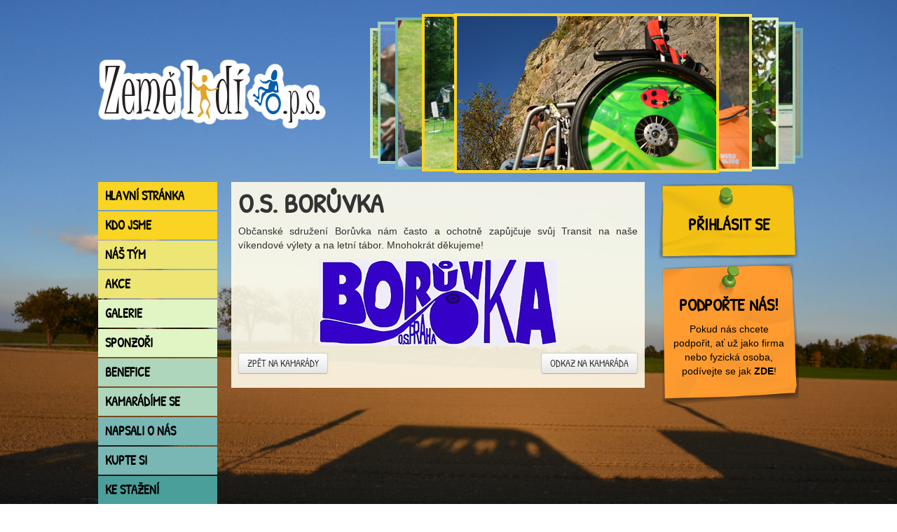

--- FILE ---
content_type: text/html; charset=utf-8
request_url: https://www.zemelidi.cz/kamaradime-se/o-s-boruvka
body_size: 2980
content:
<!DOCTYPE html>
<!-- created by Nikos Timiopulos for non-profit purposes -->

<!--[if lte IE 7]> <html class="ie ie7" lang="cs"> <![endif]-->
<!--[if IE 8]> <html class="ie ie8" lang="cs"> <![endif]-->
<!--[if gte IE 9]><!--> <html lang="cs"> <!--<![endif]-->
<head>  
  <title>O.s. Borůvka</title>
  <meta http-equiv="content-type" content="text/html; charset=utf-8" />
  <meta name="author" content="Zěmě lidí o.p.s.">
  <meta name="description" content="Občanské sdružení Borůvka nám často a ochotně zapůjčuje svůj Transit na naše víkendové výlety a na letní tábor. Mnohokrát děkujeme!">
  <meta name="keywords" content="tělesné postižení, kombinované postižení,  volnočasové aktivity, boccia, postižení, letní tábor, akce, hendikep, handicap, znevýhodnění">
  <meta name="robots" content="index, follow">
  <link rel="stylesheet" media="all" href="/assets/application-8fb8280130f2ae97824e93d1920b8f588a0139e866ec8c47ef7b9cd3923c1663.css" />
  <script src="/assets/application-cf2b47c4a5d88496a463e69b95ab1bf847ab1bd90979e56220a5603e222fe491.js"></script>
  <meta name="csrf-param" content="authenticity_token" />
<meta name="csrf-token" content="beH9eSQN9v4ZfPCTpj63OiMRgDwXQl5pQXHOZIuyvS1LuYF8luSFvM+AXZ4OnuvHS40cDmAvGGg950namC+2Ng==" />
  <link rel="shortcut icon" type="image/x-icon" href="/assets/favicon-e5386de3db8308f1cae72a011cc9231d722200634792a52edba8ec7d4424a01f.ico" />
</head>
<body>
	<script>
		(function(i,s,o,g,r,a,m){i['GoogleAnalyticsObject']=r;i[r]=i[r]||function(){
		(i[r].q=i[r].q||[]).push(arguments)},i[r].l=1*new Date();a=s.createElement(o),
		m=s.getElementsByTagName(o)[0];a.async=1;a.src=g;m.parentNode.insertBefore(a,m)
		})(window,document,'script','//www.google-analytics.com/analytics.js','ga');
		
		ga('create', 'UA-40588722-1', 'zemelidi.cz');
		ga('send', 'pageview');
	</script>
	<div class="bg-container">
	<div class="container">
		<header role="banner">
			<a class="logo" href="/"><img alt="Země lidí o.p.s. - logo" src="/assets/logo-9d1f63c9909575aac24d2cfe043a7ec609a499484bb6a43081ddfc0f3bd2a7c4.png" /></a>
			<ul class='roundabout noscript'>
<li class='color1'><img alt="" src="/system/images/files/000/000/017/slider/vernisaz_1.jpg?1367595742" /></li>
<li class='color2'><img alt="" src="/system/images/files/000/000/016/slider/RZV_2012_90.jpg?1367595739" /></li>
<li class='color3'><img alt="" src="/system/images/files/000/000/019/slider/vernisaz_13.JPG?1367595748" /></li>
<li class='color4'><img alt="" src="/system/images/files/000/000/013/slider/IMGP8947.JPG?1367595729" /></li>
<li class='color5'><img alt="" src="/system/images/files/000/000/462/slider/IMG_0883.JPG?1368440906" /></li>
<li class='color1'><img alt="" src="/system/images/files/000/000/020/slider/vernisaz_14.JPG?1367595751" /></li>
<li class='color2'><img alt="" src="/system/images/files/000/000/015/slider/RZV_2012_64.jpg?1367595736" /></li>
<li class='color3'><img alt="" src="/system/images/files/000/000/786/slider/IMG_2115.JPG?1390230197" /></li>
<li class='color4'><img alt="" src="/system/images/files/000/000/363/slider/IMGP2766.JPG?1367606529" /></li>
<li class='color5'><img alt="" src="/system/images/files/000/000/787/slider/IMG_2160.JPG?1390230201" /></li>
<li class='color1'><img alt="" src="/system/images/files/000/000/008/slider/IMGP1064.JPG?1367595712" /></li>
<li class='color2'><img alt="" src="/system/images/files/000/000/788/slider/IMG_2244.JPG?1390230204" /></li>
<li class='color3'><img alt="" src="/system/images/files/000/000/364/slider/IMGP2795.JPG?1367606531" /></li>
<li class='color4'><img alt="" src="/system/images/files/000/000/014/slider/IMGP9877.JPG?1367595733" /></li>
<li class='color5'><img alt="" src="/system/images/files/000/000/461/slider/IMGP3352.JPG?1368440868" /></li>
<li class='color1'><img alt="" src="/system/images/files/000/000/011/slider/IMGP1534.JPG?1367595722" /></li>
<li class='color2'><img alt="" src="/system/images/files/000/000/010/slider/IMGP1144.JPG?1367595719" /></li>
<li class='color3'><img alt="" src="/system/images/files/000/000/012/slider/IMGP1736.JPG?1367595725" /></li>
<li class='color4'><img alt="" src="/system/images/files/000/000/018/slider/vernisaz_6.jpg?1367595745" /></li>
<li class='color5'><img alt="" src="/system/images/files/000/000/460/slider/IMGP3300.JPG?1368440866" /></li>
<li class='color1'><img alt="" src="/system/images/files/000/000/009/slider/IMGP1070.JPG?1367595716" /></li>
</ul>

		</header>
		<div class="clear"></div>
		<aside class="left">
			<nav role="navigation">
				<ul>
<li><a class="color1" href="/">Hlavní stránka</a></li>
<li class='parent'>
<a class="color1" href="/kdo-jsme">Kdo jsme</a>
<ul class='color1 hide'>
<li><a href="/kdo-jsme/cilova-skupina">Cílová skupina</a></li>
<li><a href="/kdo-jsme/organy-sdruzeni">Orgány společnosti</a></li>
<li><a href="/kdo-jsme/poslani">Poslání</a></li>
<li class='last'><a href="/kdo-jsme/historie">Historie</a></li>
</ul>
</li>
<li class='parent'>
<a class="color2" href="/nas-tym">Náš tým</a>
<ul class='color2 hide'>
<li><a href="/nas-tym/clenove">Členové</a></li>
<li class='last'><a href="/nas-tym/dobrovolnici">Dobrovolníci</a></li>
</ul>
</li>
<li class='parent'>
<a class="color2" href="/akce">Akce</a>
<ul class='color2 hide'>
<li><a href="/akce">Budoucí</a></li>
<li><a href="/akce/uskutecnene">Uskutečněné</a></li>
</ul>
</li>
<li><a class="color3" href="/galerie">Galerie</a></li>
<li><a class="color3" href="/sponzori">Sponzoři</a></li>
<li><a class="color4" href="/benefice">Benefice</a></li>
<li><a class="color4" href="/kamaradime-se">Kamarádíme se</a></li>
<li><a class="color5" href="/napsali-o-nas">Napsali o nás</a></li>
<li><a class="color5" href="/e-shop">Kupte si</a></li>
<li><a class="color6" href="/ke-stazeni">Ke stažení</a></li>
<li><a class="color6" href="/komunitni-centrum-hrubeho">Komunitní centrum</a></li>
<li><a class="color6" href="/kontakty">Kontakty</a></li>
</ul>

			</nav>
		</aside>
		<div class="content" role="main">
			<!-- <div class="inner"> -->
			<h1>O.s. Borůvka</h1>
<p>Občanské sdružení Borůvka nám často a ochotně zapůjčuje svůj Transit na naše víkendové výlety a na letní tábor. Mnohokrát děkujeme!</p>
<p class='center'><img alt="O.s. Borůvka - logo" src="/system/friends/logos/000/000/011/thumb_big/boruvka1.jpg?1378814932" /></p>
<p>
<a class="btn" href="/kamaradime-se">Zpět na kamarády</a>
<a class="btn float-right" rel="external" href="http://www.osboruvka.cz/">Odkaz na kamaráda</a>
</p>

			<!-- </div> -->
			<!-- <div class="bg-co"></div> -->
		</div>
		<aside class="right" role="complementary">
			<a class='box color1 account snippet1-small' href='/login'>
<h2>Přihlásit se</h2>
</a>

			<a class='box snippet2' href='/podporte-nas'>
<h2>Podpořte nás!</h2>
<p>Pokud nás chcete podpořit, ať už jako firma nebo fyzická osoba, podívejte se jak <strong>ZDE</strong>!</p>
</a>

			
		</aside>
		<div class="clear"></div>
	    <footer role="contentinfo">
			2026 © Země lidí o.p.s.
			<ul class='navsocial'>
<li><a rel="external" title="Navštivte náš video kanál na Streamu" href="https://www.stream.cz/porady/zeme-lidi">Stream</a></li>
<li>|</li>
<li><a rel="external" title="Navštivte náš profil na Facebooku" href="https://www.facebook.com/pages/Zem%C4%9B-lid%C3%AD-os/133176673420075">Facebook</a></li>
</ul>

    	</footer>
    </div>
    
    <div id="backgroundmaster">
    	<img class="bg" src="/assets/bg-c445ebd69a914ab9a26de0c500c6eef66bac7843ec1c1473e8706d88d6b703b1.jpg" />
	</div>
	
	
	</div>
</body>
</html>


--- FILE ---
content_type: text/plain
request_url: https://www.google-analytics.com/j/collect?v=1&_v=j102&a=1162216611&t=pageview&_s=1&dl=https%3A%2F%2Fwww.zemelidi.cz%2Fkamaradime-se%2Fo-s-boruvka&ul=en-us%40posix&dt=O.s.%20Bor%C5%AFvka&sr=1280x720&vp=1280x720&_u=IEBAAAABAAAAACAAI~&jid=1911488939&gjid=70042209&cid=2107262482.1769024152&tid=UA-40588722-1&_gid=1763364730.1769024152&_r=1&_slc=1&z=481393880
body_size: -450
content:
2,cG-YQPJX1ZM8K